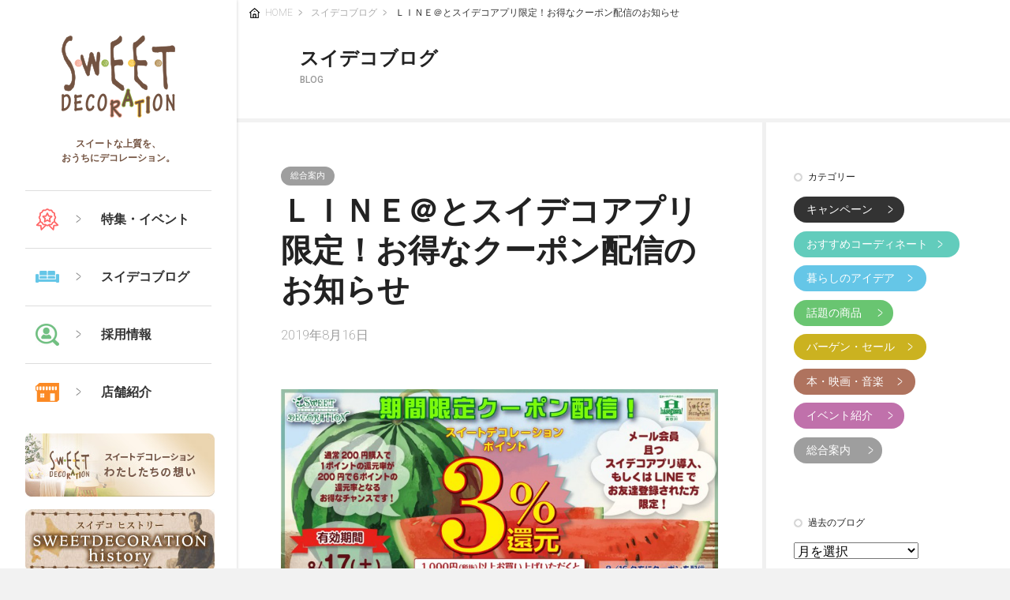

--- FILE ---
content_type: text/html
request_url: https://www.sweet-deco.jp/magazine/2019/08/post-564.html
body_size: 30456
content:
<!DOCTYPE html>
<html lang="ja">
<head>
<!-- Google Tag Manager -->
<script>(function(w,d,s,l,i){w[l]=w[l]||[];w[l].push({'gtm.start':
new Date().getTime(),event:'gtm.js'});var f=d.getElementsByTagName(s)[0],
j=d.createElement(s),dl=l!='dataLayer'?'&l='+l:'';j.async=true;j.src=
'https://www.googletagmanager.com/gtm.js?id='+i+dl;f.parentNode.insertBefore(j,f);
})(window,document,'script','dataLayer','GTM-TMTLCVW');</script>
<!-- End Google Tag Manager -->

<meta charset="utf-8">
<title>ＬＩＮＥ＠とスイデコアプリ限定！お得なクーポン配信のお知らせ | スイデコブログ | スイートデコレーション</title>

<meta name="google-site-verification" content="CT9dHWc7vCrBWxn7ZlC_0i4u3kAkirkJfBWbauQIjtU" />
<script type="text/javascript" src="https://ajax.googleapis.com/ajax/libs/jquery/1.8.3/jquery.min.js"></script>
<script type="text/javascript" src="/js/labo_edit.js"></script>

<link type="text/css" href="/css/style.css" rel="stylesheet" media="all">
<link type="text/css" href="/css/labo_edit.css" rel="stylesheet" media="all">

<link rel="apple-touch-icon" sizes="180x180" href="https://www.sweet-deco.jp/assets_c/uploads/apple-touch-icon.png">
<link rel="apple-touch-icon-precomposed" href="https://www.sweet-deco.jp/assets_c/uploads/apple-touch-icon.png">
<link rel="shortcut icon" href="https://www.sweet-deco.jp/assets_c/uploads/apple-touch-icon.png">
<link rel="icon" sizes="192x192" href="https://www.sweet-deco.jp/assets_c/uploads/apple-touch-icon.png">
<link rel="canonical" href="https://www.sweet-deco.jp/magazine/2019/08/post-564.html" />
<!-- Global site tag (gtag.js) - Google Ads: 589337627 -->
<script async 
src="https://www.googletagmanager.com/gtag/js?id=AW-589337627"></script>
<script>
  window.dataLayer = window.dataLayer || [];
  function gtag(){dataLayer.push(arguments);}
  gtag('js', new Date());
  gtag('config', 'AW-589337627');
</script>
<!-- Global site tag (gtag.js) - Google Ads: 589337627 -->
<!-- Google Tag Manager -->
<script>(function(w,d,s,l,i){w[l]=w[l]||[];w[l].push({'gtm.start':
new Date().getTime(),event:'gtm.js'});var f=d.getElementsByTagName(s)[0],
j=d.createElement(s),dl=l!='dataLayer'?'&l='+l:'';j.async=true;j.src=
'https://www.googletagmanager.com/gtm.js?id='+i+dl;f.parentNode.insertBefore(j,f);
})(window,document,'script','dataLayer','GTM-KX4JB2S');</script>
<!-- End Google Tag Manager -->

<!-- LINE Tag Base Code -->
<!-- Do Not Modify -->
<script>
(function(g,d,o){
  g._ltq=g._ltq||[];g._lt=g._lt||function(){g._ltq.push(arguments)};
  var h=location.protocol==='https:'?'https://d.line-scdn.net':'http://d.line-cdn.net';
  var s=d.createElement('script');s.async=1;
  s.src=o||h+'/n/line_tag/public/release/v1/lt.js';
  var t=d.getElementsByTagName('script')[0];t.parentNode.insertBefore(s,t);
    })(window, document);
_lt('init', {
  customerType: 'lap',
  tagId: 'd129c318-6758-4fc4-87b6-66369fec988a'
});
_lt('send', 'pv', ['d129c318-6758-4fc4-87b6-66369fec988a']);
</script>
<noscript>
  <img height="1" width="1" style="display:none"
       src="https://tr.line.me/tag.gif?c_t=lap&t_id=d129c318-6758-4fc4-87b6-66369fec988a&e=pv&noscript=1" />
</noscript>
<!-- End LINE Tag Base Code -->
<script>
_lt('send', 'cv', {
  type: 'retargeting'
},['d129c318-6758-4fc4-87b6-66369fec988a']);
</script>
</head>
<body class="magazine blog">
<!-- Google Tag Manager (noscript) -->
<noscript><iframe src="https://www.googletagmanager.com/ns.html?id=GTM-TMTLCVW"
height="0" width="0" style="display:none;visibility:hidden"></iframe></noscript>
<!-- End Google Tag Manager (noscript) -->

<!-- Google Tag Manager -->
<noscript><iframe src="//www.googletagmanager.com/ns.html?id=GTM-KDM4FM"
height="0" width="0" style="display:none;visibility:hidden"></iframe></noscript>
<script>(function(w,d,s,l,i){w[l]=w[l]||[];w[l].push({'gtm.start':
new Date().getTime(),event:'gtm.js'});var f=d.getElementsByTagName(s)[0],
j=d.createElement(s),dl=l!='dataLayer'?'&l='+l:'';j.async=true;j.src=
'//www.googletagmanager.com/gtm.js?id='+i+dl;f.parentNode.insertBefore(j,f);
})(window,document,'script','dataLayer','GTM-KDM4FM');</script>
<!-- End Google Tag Manager -->

<div id="wrapper" class="sd-wrapper">
<header class="sd-global-header">
<h1 class="header-logo"><a href="/"><img src="/img/common/logo.png" width="144" height="104" alt="SWEET DECORATION"></a></h1>
<p class="header-catch">スイートな上質を、<br>おうちにデコレーション。</p>
<nav class="sd-gnav">
<ul class="mainnav">
<li class="pickup"><a href="/pickup/"><span>特集・イベント</span></a></li>
<li class="blog"><a href="/magazine/"><span>スイデコブログ</span></a></li>
<li class="saiyou"><a href="https://www.hsggrp.co.jp/recruit/index.html"><span>採用情報</span></a></li>
<li class="shop trg"><a href="javascript:;" class="trgBtn"><span>店舗紹介</span></a>
<div class="mainnav-inner">
<ul class="mainnav-bigchild">
<li class="yahoo"><a href="https://store.sweet-deco.jp/" target="blank"><span>スイートデコレーション</span>公式ネットショップ</a></li>
<li class="nishioka"><a href="https://www.rakuten.co.jp/sweet-deco2/" target="blank"><span>スイートデコレーション</span>楽天市場店</a></li>
<li class="yahoo"><a href="https://store.shopping.yahoo.co.jp/sweetdecoration/" target="blank"><span>スイートデコレーション</span>Yahoo店</a></li>
<li class="nishioka"><a href="https://www.amazon.co.jp/s?me=A3LDOZZSSHFC73&marketplaceID=A1VC38T7YXB528" target="blank"><span>スイートデコレーション</span>amazon店</a></li>
</ul>
<ul class="mainnav-child">
<li><a href="/shop/nangou/"><span class="area">札幌</span>札幌なんごう店</a></li>
<li><a href="/shop/tomakomai/"><span class="area">苫小牧</span>新苫小牧店</a></li>
<li><a href="/shop/higashikagura/"><span class="area">旭川</span>東神楽店</a></li>
<li><a href="/shop/muroran/"><span class="area">室蘭</span>室蘭中央店</a></li>
<li><a href="/shop/shinhassamu/"><span class="area">札幌</span>新はっさむ店</a></li>
<li><a href="/shop/kamiiso/"><span class="area">函館</span>函館上磯店</a></li>
<li><a href="/shop/shirakaba/"><span class="area">帯広</span>しらかば店</a></li>
<li><a href="/shop/kitami/"><span class="area">北見</span>北見みわ店</a></li>
<li><a href="/shop/kushiro/"><span class="area">釧路</span>くしろ店</a></li>
<li><a href="/shop/honjo/"><span class="area">本庄</span>スイデコ・本庄店</a></li>
<li><a href="/shop/kobe/"><span class="area">神戸</span>神戸店</a></li>
<!--<li><a href="/shop/aboshi/"><span class="area">姫路</span>網干店</a></li>-->
<li><a href="/shop/sakae/"><span class="area">札幌</span>メガアウトレット栄町店</a></li>
<li><a href="http://megaoutlet.jp/"><span class="area">札幌</span>メガアウトレット西岡店</a></li>
<li><a href="/shop/chitose/"><span class="area">千歳</span>メガアウトレット千歳店</a></li>
<li><a href="/shop/obihiro/"><span class="area">帯広</span>メガアウトレットおびひろ</a></li>
<li><a href="/shop/kotoni/"><span class="area">札幌</span>ブランド家具ギャラリー</a></li>
<li><a href="http://www.yuiq.jp/"><span class="area">札幌</span>YUIQ－ユイク－</a></li>
<li><a href="https://www.hsggrp.co.jp/hg/"><span class="area">帯広</span>ハウジング店</a></li>
<li><a href="https://booms.jp/"><span class="area">取手</span>ＢＯＯＭＳ取手店</a></li>
<li><a href="https://booms.jp/"><span class="area">本庄</span>ＢＯＯＭＳ本庄店</a></li>
<li class="top"><a href="/shop/">店舗紹介 トップ</a></li>
</ul>
</div>
</li>
</ul>
</nav>
<!-- .sd-gnav-->
<div class="sd-concept-btn">
<!--<a href="https://store.shopping.yahoo.co.jp/sweetdecoration/"><img src="/img/common/bnr_SDOR.jpg" width="240" height="80" alt="Yahoo店"></a>-->
<a href="/concept/"><img src="/img/common/bnr_concept.jpg" width="240" height="80" alt="スイートデコレーションわたしたちの想い"></a>
<a href="https://www.sweet-deco.jp/pickup/history/"><img src="/img/common/bnr_history.jpg" width="240" height="80" alt="スイデコヒストリー"></a>
<a href="http://sweet-deco.seesaa.net/"><img src="/img/common/bnr_blog.jpg" width="240" height="80" alt="会長ブログ"></a>
<a href="https://docs.google.com/forms/d/e/1FAIpQLScQDAtiOJLZlgLHku__5Mr3tjp5iMNDSr1Dgiq1i5EmN5B_XQ/viewform"><img src="/img/common/bnr_yoyaku.png" width="240" height="80" alt="来店予約"></a>
<a href="https://www.sweet-deco.jp/information/business.html"><img src="/img/common/bnr_hojin.jpg" width="240" height="80" alt="法人のお客様へ"></a>
<a href="https://www.hsggrp.co.jp/recruit/index.html?ptab=tab3#recruit-ment"><img src="/img/common/bnr_work.jpg" width="240" height="80" alt="パート・アルバイト大募集"></a>
</div>
<div class="sd-search">
<script>
(function() {
var cx = '006590903087269441430:jeilrfpepwg';
var gcse = document.createElement('script');
gcse.type = 'text/javascript';
gcse.async = true;
gcse.src = (document.location.protocol == 'https:' ? 'https:' : 'http:') +
'//cse.google.com/cse.js?cx=' + cx;
var s = document.getElementsByTagName('script')[0];
s.parentNode.insertBefore(gcse, s);
})();
</script>
<form id="cse-search-box" action="/result/">
<input type="text" name="q" class="l-search__text">
<button class="l-search__btn"><i class="fa fa-search"></i></button>
</form>
</div>
<div class="sd-service">
<p class="service-title">家具・インテリアで<br>お困りですか？<span>SWEET SERVICE</span></p>
<p class="staffphoto"><img src="/img/common/photo_staff.png" width="100" height="72" alt="家具・インテリアでお困りですか？"></p>
<ul class="service-list">
<li class="qualityassurance"><a href="https://www.sweet-deco.jp/quality/">品質保証<span>Quality Assurance</span></a></li>
<li class="contact"><a href="/service/contact/">よくあるご質問<span>配送・返品・その他</span></a></li>
<li class="coordinate"><a href="/service/coordinate/">コーディネート<span>新築・衣替え・模様替え</span></a></li>
<li class="repair"><a href="/service/repair/">家具の修理窓口</a></li>
<!--<li class="repair"><a href="/service/repair/">家具の修理窓口<span>お見積り無料！</span></a></li>-->

</ul>
</div>
<div class="sd-contact">
<dl class="contact-box tel">
<dt>コールセンター 10:00-18:00</dt>
<dd>
<p class="photo"><img src="/img/common/photo_tel.png" width="50" height="50" alt="コールセンター"></p>
<p class="text"><span>固定電話から  （通話料無料）</span><br><img src="/img/common/icon_tel.png" width="30" height="18" alt="フリーダイヤル" class="icon">0120-510-180</p>
<p class="text"><span>携帯･PHSから（通話料有料）</span><br><img src="/img/common/icon_brank.png" width="30" height="18" alt="有料" class="icon">011-871-1728</p>
</dd>
<dd>お問い合わせ・ご相談は、「よくあるご質問」「LINE公式アカウント」もご利用ください</dd>
</dl>
<dl class="contact-box line">
<dt>LINE公式アカウント</dt>
<dd>
<p class="photo"><img src="/img/common/photo_qrcode.png" width="50" height="50" alt="LINE公式アカウント"></p>
<!--<p class="text"><span class="pctext">毎月お得なクーポン配信中</span><br class="pc"><img src="/img/common/icon_line.png" width="76" height="76" alt="LINE@" class="icon">@sweet-deco<a href="http://line.naver.jp/ti/p/ufhg57lmeQ" class="linebtn"><span>毎月お得なクーポン配信中</span></a></p>-->
<!--<p class="text"><span class="pctext">毎月お得なクーポン配信中</span><br class="pc"><img src="/img/common/icon_line.png" width="76" height="76" alt="LINE@" class="icon">@sweet-deco<a href="https://lin.ee/rYOku7q" class="linebtn"><span>毎月お得なクーポン配信中</span></a></p>-->
<p class="text"><span class="pctext">LINEで気軽にご相談</span><br class="pc"><img src="/img/common/icon_line.png" width="76" height="76" alt="LINE@" class="icon">@sweet-deco<a href="https://lin.ee/rYOku7q" class="linebtn"><span>LINEで気軽にご相談</span></a></p>
</dd>
</dl>
</div>
<div class="sd-utility">
<ul>
<li><a href="/"><img src="/img/common/icon_home.png" width="14" height="14" alt="HOME">HOME</a></li>
<li><a href="/concept/">コンセプト</a></li>
<li><a href="/company/">会社概要 [長谷川グループ]</a></li>
<li><a href="https://www.hsggrp.co.jp/recruit/index.html?ptab=tab1#recruit-ment">採用情報</a></li>
<li><a href="/information/privacy.html">プライバシーポリシー</a></li>
<li><a href="/information/">サイトマップ</a></li>
</ul>
</div>
<ul class="sd-sns-btn">
<li><a href="https://www.facebook.com/SWEETDECORATION.PR" target="blank"><span><img src="/img/common/icon_sns_facebook.png" width="32" height="32" alt="facebook"></span>facebook</a></li>
<li><a href="https://twitter.com/tweetdecoration" target="blank"><span><img src="/img/common/icon_sns_twitter.png" width="32" height="32" alt="X"></span>X</a></li>
<li><a href="https://www.instagram.com/sweet_deco_official/" target="blank"><span><img src="/img/common/icon_sns_instagram.png" width="32" height="32" alt="instagram"></span>instagram</a></li>
</ul>
</header>
<!-- .sd-global-header-->
<div class="sd-container">
<div class="sd-main">
<section class="page-header">
<p class="sd-topicpath"><a href="/" class="home">HOME</a> <a href="/magazine/">スイデコブログ</a> <span class="current">ＬＩＮＥ＠とスイデコアプリ限定！お得なクーポン配信のお知らせ</span></p>
<p class="sd-h1">スイデコブログ<span>BLOG</span></p>
</section>

<section class="page-body">




<div class="page-section sd-blog">
<div class="blog-main">


<header class="entry-header">
<div class="entry-header-inner entry-header-inner-text">

<p class="entry-categories"><span class="category news">総合案内</span></p>

<h1 class="entry-title">ＬＩＮＥ＠とスイデコアプリ限定！お得なクーポン配信のお知らせ</h1>
<p class="entry-date">2019年8月16日</p>
</div>
</header>


<article class="entry-body">
<p><a href="/magazine/assets_c/uploads/00819d11850476b5d203dc7cc6c987ccf7919b07.jpg"><img alt="LINEポイントx3_20190817_PCTOP1215.jpg" src="/magazine/assets_c/2019/08/00819d11850476b5d203dc7cc6c987ccf7919b07-thumb-772xauto-10239.jpg" width="772" height="413" class="mt-image-none" /></a></p>
<p>メール会員かつ、スイデコアプリを入れてる方、もしくはスイートデコレーション公式ＬＩＮＥ＠でお友達登録された方限定！８月１７日（土）からの限定企画！１，０００円（税抜）以上のお買上でスイデコポイントが３％還元されるお得なクーポンを配信します！！</p>
<p>スマホをお使いで『まだどちらも登録していない！』というメール会員様は、ぜひ、この機会にスイデコアプリのダウンロードまたはＬＩＮＥ＠でお友達登録をお願いします。</p>
<p>※他のポイント企画との併用はできませんのでご注意ください<br />※お友達登録しているのに配信されてこない場合は「クーポン」とメッセージを送ってください<br />※クーポンは８／１６（金）夕方以降に配信を予定しております<br />※クーポンご利用有効期間：８／１７（土）～８／２３（金）<br />※スイートデコレーション全店とメガアウトレット全店で利用できます<br />※ポイント付与には、約１週間を要します</p>
<p></p>
<p>スマホをお使いで『まだお友達登録していない！』という方はコチラ↓↓↓</p>
<p><span style="color: #008000;"><strong>◎スイートデコレーション LINE</strong></span><br />　<span style="color: #3366ff;"><a href="https://line.me/R/ti/p/%40nvz4919r"><span style="color: #3366ff;">https://line.me/R/ti/p/%40nvz4919r</span></a></span></p>
<p></p>
<p>スマホをお使いで『まだアプリを導入していない！』という方はコチラ↓↓↓</p>
<p><span style="color: #ff6600;"><strong>◎スイートデコレーション スマホアプリ</strong></span><br /><span style="color: #3366ff;">　<a href="https://www.sweet-deco.jp/app/"><span style="color: #3366ff;">https://www.sweet-deco.jp/app/</span></a></span></p>
<p>（※ご利用機種によっては上手く表示されない場合がございます）</p>



</article>
<div class="sd-pager">
<ul>

<li class="back"><a href="/magazine/2019/08/post-560.html">前へ</a></li>

<li class="center archive"><a href="/magazine/">記事一覧</a></li>

<li class="next"><a href="/magazine/2019/08/post-568.html">次へ</a></li>

</ul>
</div>
</div>


<div class="blog-side">



<div class="side-section side-category">
<h2 class="side-h2">カテゴリー</h2>
<ul>


<li><a href="/magazine/cat97/" class="category cat97">キャンペーン</a></li>
 


<li><a href="/magazine/life/" class="category life">おすすめコーディネート</a></li>
 


<li><a href="/magazine/idea/" class="category idea">暮らしのアイデア</a></li>
 


<li><a href="/magazine/hot/" class="category hot">話題の商品</a></li>
 

 


<li><a href="/magazine/sale/" class="category sale">バーゲン・セール</a></li>
 


<li><a href="/magazine/recommend/" class="category recommend">本・映画・音楽</a></li>
 


<li><a href="/magazine/event/" class="category event">イベント紹介</a></li>
 


<li><a href="/magazine/news/" class="category news">総合案内</a></li>
 

</ul>
</div>
<div class="side-section side-archives">
<h2 class="side-h2">過去のブログ</h2>
<form name="PullDown" action="#">
<select name="OP" onChange="PLDOWN()" class="form">
<option selected="selected">月を選択</option>

<option value="https://www.sweet-deco.jp/magazine/2026/01/">2026年1月（4）</option>

<option value="https://www.sweet-deco.jp/magazine/2025/12/">2025年12月（12）</option>

<option value="https://www.sweet-deco.jp/magazine/2025/11/">2025年11月（10）</option>

<option value="https://www.sweet-deco.jp/magazine/2025/10/">2025年10月（11）</option>

<option value="https://www.sweet-deco.jp/magazine/2025/09/">2025年9月（8）</option>

<option value="https://www.sweet-deco.jp/magazine/2025/08/">2025年8月（8）</option>

<option value="https://www.sweet-deco.jp/magazine/2025/07/">2025年7月（8）</option>

<option value="https://www.sweet-deco.jp/magazine/2025/06/">2025年6月（6）</option>

<option value="https://www.sweet-deco.jp/magazine/2025/05/">2025年5月（7）</option>

<option value="https://www.sweet-deco.jp/magazine/2025/04/">2025年4月（8）</option>

<option value="https://www.sweet-deco.jp/magazine/2025/03/">2025年3月（9）</option>

<option value="https://www.sweet-deco.jp/magazine/2025/02/">2025年2月（8）</option>

<option value="https://www.sweet-deco.jp/magazine/2025/01/">2025年1月（5）</option>

<option value="https://www.sweet-deco.jp/magazine/2024/12/">2024年12月（3）</option>

<option value="https://www.sweet-deco.jp/magazine/2024/11/">2024年11月（4）</option>

<option value="https://www.sweet-deco.jp/magazine/2024/10/">2024年10月（5）</option>

<option value="https://www.sweet-deco.jp/magazine/2024/09/">2024年9月（3）</option>

<option value="https://www.sweet-deco.jp/magazine/2024/08/">2024年8月（5）</option>

<option value="https://www.sweet-deco.jp/magazine/2024/07/">2024年7月（5）</option>

<option value="https://www.sweet-deco.jp/magazine/2024/06/">2024年6月（4）</option>

<option value="https://www.sweet-deco.jp/magazine/2024/05/">2024年5月（12）</option>

<option value="https://www.sweet-deco.jp/magazine/2024/04/">2024年4月（4）</option>

<option value="https://www.sweet-deco.jp/magazine/2024/03/">2024年3月（6）</option>

<option value="https://www.sweet-deco.jp/magazine/2024/02/">2024年2月（4）</option>

<option value="https://www.sweet-deco.jp/magazine/2024/01/">2024年1月（3）</option>

<option value="https://www.sweet-deco.jp/magazine/2023/12/">2023年12月（13）</option>

<option value="https://www.sweet-deco.jp/magazine/2023/11/">2023年11月（8）</option>

<option value="https://www.sweet-deco.jp/magazine/2023/10/">2023年10月（12）</option>

<option value="https://www.sweet-deco.jp/magazine/2023/09/">2023年9月（12）</option>

<option value="https://www.sweet-deco.jp/magazine/2023/08/">2023年8月（14）</option>

<option value="https://www.sweet-deco.jp/magazine/2023/07/">2023年7月（9）</option>

<option value="https://www.sweet-deco.jp/magazine/2023/06/">2023年6月（11）</option>

<option value="https://www.sweet-deco.jp/magazine/2023/05/">2023年5月（11）</option>

<option value="https://www.sweet-deco.jp/magazine/2023/04/">2023年4月（10）</option>

<option value="https://www.sweet-deco.jp/magazine/2023/03/">2023年3月（18）</option>

<option value="https://www.sweet-deco.jp/magazine/2023/02/">2023年2月（13）</option>

<option value="https://www.sweet-deco.jp/magazine/2023/01/">2023年1月（10）</option>

<option value="https://www.sweet-deco.jp/magazine/2022/12/">2022年12月（15）</option>

<option value="https://www.sweet-deco.jp/magazine/2022/11/">2022年11月（13）</option>

<option value="https://www.sweet-deco.jp/magazine/2022/10/">2022年10月（14）</option>

<option value="https://www.sweet-deco.jp/magazine/2022/09/">2022年9月（13）</option>

<option value="https://www.sweet-deco.jp/magazine/2022/08/">2022年8月（11）</option>

<option value="https://www.sweet-deco.jp/magazine/2022/07/">2022年7月（14）</option>

<option value="https://www.sweet-deco.jp/magazine/2022/06/">2022年6月（12）</option>

<option value="https://www.sweet-deco.jp/magazine/2022/05/">2022年5月（12）</option>

<option value="https://www.sweet-deco.jp/magazine/2022/04/">2022年4月（13）</option>

<option value="https://www.sweet-deco.jp/magazine/2022/03/">2022年3月（11）</option>

<option value="https://www.sweet-deco.jp/magazine/2022/02/">2022年2月（12）</option>

<option value="https://www.sweet-deco.jp/magazine/2022/01/">2022年1月（6）</option>

<option value="https://www.sweet-deco.jp/magazine/2021/12/">2021年12月（7）</option>

<option value="https://www.sweet-deco.jp/magazine/2021/11/">2021年11月（9）</option>

<option value="https://www.sweet-deco.jp/magazine/2021/10/">2021年10月（9）</option>

<option value="https://www.sweet-deco.jp/magazine/2021/09/">2021年9月（4）</option>

<option value="https://www.sweet-deco.jp/magazine/2021/08/">2021年8月（6）</option>

<option value="https://www.sweet-deco.jp/magazine/2021/07/">2021年7月（6）</option>

<option value="https://www.sweet-deco.jp/magazine/2021/06/">2021年6月（10）</option>

<option value="https://www.sweet-deco.jp/magazine/2021/05/">2021年5月（4）</option>

<option value="https://www.sweet-deco.jp/magazine/2021/04/">2021年4月（10）</option>

<option value="https://www.sweet-deco.jp/magazine/2021/03/">2021年3月（10）</option>

<option value="https://www.sweet-deco.jp/magazine/2021/02/">2021年2月（9）</option>

<option value="https://www.sweet-deco.jp/magazine/2021/01/">2021年1月（9）</option>

<option value="https://www.sweet-deco.jp/magazine/2020/12/">2020年12月（9）</option>

<option value="https://www.sweet-deco.jp/magazine/2020/11/">2020年11月（11）</option>

<option value="https://www.sweet-deco.jp/magazine/2020/10/">2020年10月（11）</option>

<option value="https://www.sweet-deco.jp/magazine/2020/09/">2020年9月（7）</option>

<option value="https://www.sweet-deco.jp/magazine/2020/08/">2020年8月（12）</option>

<option value="https://www.sweet-deco.jp/magazine/2020/07/">2020年7月（14）</option>

<option value="https://www.sweet-deco.jp/magazine/2020/06/">2020年6月（13）</option>

<option value="https://www.sweet-deco.jp/magazine/2020/05/">2020年5月（14）</option>

<option value="https://www.sweet-deco.jp/magazine/2020/04/">2020年4月（15）</option>

<option value="https://www.sweet-deco.jp/magazine/2020/03/">2020年3月（26）</option>

<option value="https://www.sweet-deco.jp/magazine/2020/02/">2020年2月（14）</option>

<option value="https://www.sweet-deco.jp/magazine/2020/01/">2020年1月（8）</option>

<option value="https://www.sweet-deco.jp/magazine/2019/12/">2019年12月（17）</option>

<option value="https://www.sweet-deco.jp/magazine/2019/11/">2019年11月（16）</option>

<option value="https://www.sweet-deco.jp/magazine/2019/10/">2019年10月（10）</option>

<option value="https://www.sweet-deco.jp/magazine/2019/09/">2019年9月（17）</option>

<option value="https://www.sweet-deco.jp/magazine/2019/08/">2019年8月（11）</option>

<option value="https://www.sweet-deco.jp/magazine/2019/07/">2019年7月（14）</option>

<option value="https://www.sweet-deco.jp/magazine/2019/06/">2019年6月（11）</option>

<option value="https://www.sweet-deco.jp/magazine/2019/05/">2019年5月（13）</option>

<option value="https://www.sweet-deco.jp/magazine/2019/04/">2019年4月（11）</option>

<option value="https://www.sweet-deco.jp/magazine/2019/03/">2019年3月（26）</option>

<option value="https://www.sweet-deco.jp/magazine/2019/02/">2019年2月（8）</option>

<option value="https://www.sweet-deco.jp/magazine/2019/01/">2019年1月（6）</option>

<option value="https://www.sweet-deco.jp/magazine/2018/12/">2018年12月（9）</option>

<option value="https://www.sweet-deco.jp/magazine/2018/11/">2018年11月（15）</option>

<option value="https://www.sweet-deco.jp/magazine/2018/10/">2018年10月（11）</option>

<option value="https://www.sweet-deco.jp/magazine/2018/09/">2018年9月（9）</option>

<option value="https://www.sweet-deco.jp/magazine/2018/08/">2018年8月（12）</option>

<option value="https://www.sweet-deco.jp/magazine/2018/07/">2018年7月（16）</option>

<option value="https://www.sweet-deco.jp/magazine/2018/06/">2018年6月（16）</option>

<option value="https://www.sweet-deco.jp/magazine/2018/05/">2018年5月（12）</option>

<option value="https://www.sweet-deco.jp/magazine/2018/04/">2018年4月（16）</option>

<option value="https://www.sweet-deco.jp/magazine/2018/03/">2018年3月（30）</option>

<option value="https://www.sweet-deco.jp/magazine/2018/02/">2018年2月（18）</option>

<option value="https://www.sweet-deco.jp/magazine/2018/01/">2018年1月（16）</option>

<option value="https://www.sweet-deco.jp/magazine/2017/12/">2017年12月（31）</option>

<option value="https://www.sweet-deco.jp/magazine/2017/11/">2017年11月（31）</option>

<option value="https://www.sweet-deco.jp/magazine/2017/10/">2017年10月（30）</option>

<option value="https://www.sweet-deco.jp/magazine/2017/09/">2017年9月（18）</option>

<option value="https://www.sweet-deco.jp/magazine/2017/08/">2017年8月（11）</option>

<option value="https://www.sweet-deco.jp/magazine/2017/07/">2017年7月（19）</option>

<option value="https://www.sweet-deco.jp/magazine/2017/06/">2017年6月（22）</option>

<option value="https://www.sweet-deco.jp/magazine/2017/05/">2017年5月（13）</option>

<option value="https://www.sweet-deco.jp/magazine/2017/04/">2017年4月（12）</option>

<option value="https://www.sweet-deco.jp/magazine/2017/03/">2017年3月（18）</option>

<option value="https://www.sweet-deco.jp/magazine/2017/02/">2017年2月（17）</option>

<option value="https://www.sweet-deco.jp/magazine/2017/01/">2017年1月（8）</option>

<option value="https://www.sweet-deco.jp/magazine/2016/12/">2016年12月（20）</option>

<option value="https://www.sweet-deco.jp/magazine/2016/11/">2016年11月（12）</option>

<option value="https://www.sweet-deco.jp/magazine/2016/10/">2016年10月（25）</option>

<option value="https://www.sweet-deco.jp/magazine/2016/09/">2016年9月（15）</option>

<option value="https://www.sweet-deco.jp/magazine/2016/08/">2016年8月（8）</option>

<option value="https://www.sweet-deco.jp/magazine/2016/07/">2016年7月（6）</option>

<option value="https://www.sweet-deco.jp/magazine/2016/06/">2016年6月（4）</option>

<option value="https://www.sweet-deco.jp/magazine/2016/05/">2016年5月（4）</option>

<option value="https://www.sweet-deco.jp/magazine/2016/04/">2016年4月（4）</option>

<option value="https://www.sweet-deco.jp/magazine/2016/03/">2016年3月（5）</option>

<option value="https://www.sweet-deco.jp/magazine/2016/02/">2016年2月（2）</option>

<option value="https://www.sweet-deco.jp/magazine/2016/01/">2016年1月（2）</option>

<option value="https://www.sweet-deco.jp/magazine/2015/12/">2015年12月（2）</option>

</select>
</form>
</div>
</div>
</div>
</section>
<!-- .sd-blog-->
</div>
<!-- .sd-main-->
</div>
<!-- .sd-container-->
<footer class="sd-global-footer"><small>Copyright © 2016 hasegawa group and LifeSunsoft co.Ltd. All Rights Reserved.</small></footer>
<p class="page-top"><a href="#wrapper"><span>ページの先頭へ</span></a></p>
</div>
<!-- .sd-wrapper--><div id="fb-root"></div>

<!-- script -->
<script type="text/javascript" src="/js/lib.js"></script>
<script type="text/javascript" src="/js/sweetdeco.js"></script>




<!-- Google Remarketag -->
<script type="text/javascript">
/* <![CDATA[ */
var google_conversion_id = 1026721335;
var google_custom_params = window.google_tag_params;
var google_remarketing_only = true;
/* ]]> */
</script>
<script type="text/javascript" src="//www.googleadservices.com/pagead/conversion.js">
</script>
<noscript>
<div style="display:inline;">
<img height="1" width="1" style="border-style:none;" alt="" src="//googleads.g.doubleclick.net/pagead/viewthroughconversion/1026721335/?value=0&amp;guid=ON&amp;script=0"/>
</div>
</noscript>
<!-- /Google Remarketag -->
</body>
</html>

--- FILE ---
content_type: application/javascript
request_url: https://www.sweet-deco.jp/js/sweetdeco.js
body_size: 14274
content:
$(window).on('load resize', function(){
	var w = $(window).width();
	var ua = navigator.userAgent;

	if(ua.indexOf('iPad') > 0){
		$("body").addClass("ipad");
	} else {

	}
	// fixHeight
	$('.fixHeight').fixHeight();

	// more btn
	if( w <= 640 ){
		$('.more-btn a').click(function() {
			$(this).parent().parent().find('.item').fadeIn();
			$(this).parent().remove();
		});
	}

	// header contents move
	if( w <= 640 ){
		$(".sd-concept-btn, .sd-search, .sd-service, .sd-contact, .sd-utility, .sd-sns-btn").prependTo('.sd-global-footer');
		$(".sd-search").prependTo('.sd-contact');
		$(".shop-entry header.sd-global-header .sd-gnav").insertAfter('.sd-global-header .header-logo');
	} else {
		$(".sd-concept-btn, .sd-search, .sd-service, .sd-contact, .sd-utility, .sd-sns-btn").appendTo('.sd-global-header');
		$(".sd-search").appendTo('.sd-concept-btn');
		$(".shop-entry header.sd-global-header .sd-gnav").insertBefore('.sd-concept-btn');
	}

	// shop
	// sd-side-shop trg
	if( w <= 640 ){
		$(".sd-side-shop .shop-map .btn a").appendTo('.sd-side-shop .shop-name');
		$(".shop-main-img").insertAfter('.sd-side-shop .shop-name');
		$(".sd-side-shop .side-section .title").click(function() {
			$(this).children("i").hide();
			$(this).next("dl").show();
			// $(this).next().toggleClass("active");
		});
	} else {
		$(".shop-main-img").insertBefore('.shop-header');
		$(".sd-side-shop .shop-name a").appendTo('.sd-side-shop .shop-map .btn');
	}

	// shop-mainimg
	if( w <= 640 ){
		$(".shop-main-img .photos .left").appendTo('.sd-staff');
	} else {
		$(".sd-staff .left").appendTo('.shop-main-img .photos');
	}

	// flipsnap
	if( w >= 640 ){
		$('.sd-blog').each(function(){
			(function panelTouch() {
				var $cont = $('.sd-blog');
				if(w <= 1000) {
					// 640 - 1000 ç¸ºï½®è£ï½´èœ·ï¿½
					var flipsnap = Flipsnap('.sd-blog .flipsnap', {distance: 205, maxPoint: 10});
				} else if(w <= 1600) {
					// 1000 - 1600 ç¸ºï½®è£ï½´èœ·ï¿½
					var flipsnap = Flipsnap('.sd-blog .flipsnap', {distance: 205, maxPoint: 8});
				} else if(1600 <= w) {
					// 1600 èŽ‰ï½¥è³ç¿«ãƒ»è£ï½´èœ·ï¿½
					var flipsnap = Flipsnap('.sd-blog .flipsnap', {distance: 205, maxPoint: 4});
				}
				// next, prev btn
				var $next = $cont.find('.next').click(function() {
					flipsnap.toNext();
				});
				var $prev = $cont.find('.prev').click(function() {
					flipsnap.toPrev();
				});
				flipsnap.element.addEventListener('fspointmove', function() {
					$next.attr('disabled', !flipsnap.hasNext());
					$prev.attr('disabled', !flipsnap.hasPrev());
				}, false);
			})();
		});
		$('.sd-sq-bnr').each(function(){
			(function panelTouch() {
				var $cont = $('.sd-sq-bnr');
				if(w <= 1000) {
					// 640 - 1000 ç¸ºï½®è£ï½´èœ·ï¿½
					var flipsnap = Flipsnap('.sd-sq-bnr .flipsnap', {distance: 150, maxPoint: 12});
				} else if(w <= 1600) {
					// 1000 - 1600 ç¸ºï½®è£ï½´èœ·ï¿½
					var flipsnap = Flipsnap('.sd-sq-bnr .flipsnap', {distance: 150, maxPoint: 11});
				} else if(1600 <= w) {
					// 1600 èŽ‰ï½¥è³ç¿«ãƒ»è£ï½´èœ·ï¿½
					var flipsnap = Flipsnap('.sd-sq-bnr .flipsnap', {distance: 150, maxPoint: 8});
				}
				// next, prev btn
				var $next = $cont.find('.next').click(function() {
					flipsnap.toNext();
				});
				var $prev = $cont.find('.prev').click(function() {
					flipsnap.toPrev();
				});
				flipsnap.element.addEventListener('fspointmove', function() {
					$next.attr('disabled', !flipsnap.hasNext());
					$prev.attr('disabled', !flipsnap.hasPrev());
				}, false);
			})();
		});
	} else {
	}
});

$(function() {
	var w = $(window).width();

	// home newslist
	$('.sd-mainimg-top.flexslider').flexslider({
		animation: "fade",
		animationLoop: true,
		slideshowSpeed: 7000,
		controlNav: false
	});
	$('.newslist-wrap').flexslider({
		animation: "slides",
		slideDirection: "vertical",
		animationLoop: false,
		controlNav: false
	});

	// concept service photo
	$('#concept-product .flexslider').flexslider({
		animation: "fade",
		directionNav: false,
		controlNav: true
	});

	// pickup
	if ( w > 639){
		$('#carousel01').flexslider({
			animation: "slide",
			controlNav: false,
			animationLoop: true,
			animationSpeed: 800,
			slideshow: false,
			pauseOnAction: false,
			slideshowSpeed: 3500,
			initDelay: 2500,
			multipleKeyboard: true,
			itemWidth: 60,
			itemMargin: 0,
			asNavFor: "#slider01"
		});
		$('#slider01').flexslider({
			animation: "fade",
			controlNav: false,
			animationLoop: true,
			animationSpeed: 200,
			slideshow: false,
			pauseOnAction: false,
			slideshowSpeed: 3500,
			initDelay: 2500,
			multipleKeyboard: true,
			sync: "#carousel01"
		});
	}
	else {
		$('#carousel01').flexslider({
			animation: "slide",
			controlNav: false,
			animationLoop: true,
			animationSpeed: 800,
			slideshow: true,
			pauseOnAction: false,
			initDelay: 2500,
			multipleKeyboard: true,
			itemWidth: 38,
			itemMargin: 0,
			asNavFor: "#slider01"
		});
		$('#slider01').flexslider({
			animation: "fade",
			controlNav: true,
			animationSpeed: 200,
			animationLoop: true,
			slideshow: false,
			pauseOnAction: false,
			slideshowSpeed: 3500,
			initDelay: 2500,
			sync: "#carousel01"
		});
	}

	if ( w > 639){
		$('#carousel02').flexslider({
			animation: "slide",
			controlNav: false,
			animationLoop: true,
			animationSpeed: 800,
			slideshow: false,
			pauseOnAction: false,
			slideshowSpeed: 3500,
			initDelay: 2500,
			multipleKeyboard: true,
			itemWidth: 60,
			itemMargin: 0,
			asNavFor: "#slider02"
		});
		$('#slider02').flexslider({
			animation: "fade",
			controlNav: false,
			animationLoop: true,
			animationSpeed: 200,
			slideshow: false,
			pauseOnAction: false,
			slideshowSpeed: 3500,
			initDelay: 2500,
			multipleKeyboard: true,
			sync: "#carousel02"
		});
	}
	else {
		$('#carousel02').flexslider({
			animation: "slide",
			controlNav: false,
			animationLoop: true,
			animationSpeed: 800,
			slideshow: true,
			pauseOnAction: false,
			initDelay: 2500,
			multipleKeyboard: true,
			itemWidth: 38,
			itemMargin: 0,
			asNavFor: "#slider02"
		});
		$('#slider02').flexslider({
			animation: "fade",
			controlNav: true,
			animationSpeed: 200,
			animationLoop: true,
			slideshow: false,
			pauseOnAction: false,
			slideshowSpeed: 3500,
			initDelay: 2500,
			sync: "#carousel02"
		});
	}

	if ( w > 639){
		$('#carousel03').flexslider({
			animation: "slide",
			controlNav: false,
			animationLoop: true,
			animationSpeed: 800,
			slideshow: false,
			pauseOnAction: false,
			slideshowSpeed: 3500,
			initDelay: 2500,
			multipleKeyboard: true,
			itemWidth: 60,
			itemMargin: 0,
			asNavFor: "#slider03"
		});
		$('#slider03').flexslider({
			animation: "fade",
			controlNav: false,
			animationLoop: true,
			animationSpeed: 200,
			slideshow: false,
			pauseOnAction: false,
			slideshowSpeed: 3500,
			initDelay: 2500,
			multipleKeyboard: true,
			sync: "#carousel03"
		});
	}
	else {
		$('#carousel03').flexslider({
			animation: "slide",
			controlNav: false,
			animationLoop: true,
			animationSpeed: 800,
			slideshow: true,
			pauseOnAction: false,
			initDelay: 2500,
			multipleKeyboard: true,
			itemWidth: 38,
			itemMargin: 0,
			asNavFor: "#slider03"
		});
		$('#slider03').flexslider({
			animation: "fade",
			controlNav: true,
			animationSpeed: 200,
			animationLoop: true,
			slideshow: false,
			pauseOnAction: false,
			slideshowSpeed: 3500,
			initDelay: 2500,
			sync: "#carousel03"
		});
	}
	if ( w > 639){
		$('.carousel').flexslider({
			animation: "slide",
			controlNav: false,
			animationLoop: true,
			animationSpeed: 800,
			slideshow: false,
			pauseOnAction: false,
			slideshowSpeed: 3500,
			initDelay: 2500,
			multipleKeyboard: true,
			itemWidth: 60,
			itemMargin: 0,
			asNavFor: ".slider"
		});
		$('.slider').flexslider({
			animation: "fade",
			controlNav: false,
			animationLoop: true,
			animationSpeed: 200,
			slideshow: false,
			pauseOnAction: false,
			slideshowSpeed: 3500,
			initDelay: 2500,
			multipleKeyboard: true,
			sync: ".carousel"
		});
	}
	else {
		$('.carousel').flexslider({
			animation: "slide",
			controlNav: false,
			animationLoop: true,
			animationSpeed: 800,
			slideshow: true,
			pauseOnAction: false,
			initDelay: 2500,
			multipleKeyboard: true,
			itemWidth: 38,
			itemMargin: 0,
			asNavFor: ".slider"
		});
		$('.slider').flexslider({
			animation: "fade",
			controlNav: true,
			animationSpeed: 200,
			animationLoop: true,
			slideshow: false,
			pauseOnAction: false,
			slideshowSpeed: 3500,
			initDelay: 2500,
			sync: ".carousel"
		});
	}

	// linkarea
	$('.sd-shop .shopblog-wrap .shopblog-list li a').each(function(){
		var Href = $(this).attr('href');
		$(this).parent().click(function() {
			window.open(Href,'_self');
			return false;
		});
	});
	$('.sd-container .sd-main .sd-blog .sd-blog-inner a').each(function(){
		var Href = $(this).attr('href');
		$(this).parent().click(function() {
			window.open(Href,'_self');
			return false;
		});
	});
	$('.sd-blog .item a').each(function(){
		var Href = $(this).attr('href');
		$(this).parent().click(function() {
			window.open(Href,'_self');
			return false;
		});
	});
	$('.blog .sd-blog .blog-main .entries .entry .entry-title a').each(function(){
		var Href = $(this).attr('href');
		$(this).parent().parent().click(function() {
			window.open(Href,'_self');
			return false;
		});
	});
	$('.blog .sd-blog .blog-side .side-section.side-entries ul li p.entry-title a').each(function(){
		var Href = $(this).attr('href');
		$(this).parent().parent().click(function() {
			window.open(Href,'_self');
			return false;
		});
	});
	$('.sd-shop .shop-list .shop-inner a').each(function(){
		var Href = $(this).attr('href');
		$(this).parent().click(function() {
			window.open(Href,'_self');
			return false;
		});
	});
	// service
	$('.service .service-repair .sd-btns p.btn').each(function(){
		if( w >= 640 ){
			$(this).children("a").colorbox({width:"40%" });
		} else {
			$(this).children("a").colorbox({width:"90%" });
		}
	});
	// movie
	$('.movie .sd-movie .movies .movie').each(function(){
		if( w >= 640 ){
			$(".youtube").colorbox({ iframe:true,innerWidth:960,innerHeight:540 });
		} else {
			$(".youtube").colorbox({ iframe:true,innerWidth:300,innerHeight:168 });
		}
	});

	$(".colorbox").colorbox({});
	// qa
	$('.qa-inner').each(function(){
		$(this).click(function() {
			$(this).toggleClass("active");
			$(this).find('.mail-a').slideToggle("fast");
		});
	});

	// search
	$('nav.search-btn').each(function(){
		$(this).find('ul li a').click(function() {
			var $targetClass = $(this).parent().attr('class').replace(/active/g,'');
			$('.search-item').hide();
			$('#search-target .'+$targetClass).fadeIn("fast");
			$(this).parent().parent().find('li').removeClass('active');
			$(this).parent('li').addClass('active');
			$('.fixHeight').fixHeight();
		});
		$(this).find('ul li.all a').click(function() {
			$('.search-item').fadeIn("fast");
			$(this).parent().parent().find('li').removeClass('active');
			$(this).parent('li').addClass('active');
			$('.fixHeight').fixHeight();
		});
	});

	// gNavTrg
	$('header.sd-global-header .sd-gnav .mainnav li.trg a.trgBtn').toggle(function(){
		$(this).addClass('active');
		$(this).parent().find('.mainnav-inner').slideDown('fast');
		}, function () {
		$(this).removeClass('active');
		$(this).parent().find('.mainnav-inner').fadeOut('fast');
	});

	// side-section icon info
	$('.shop-entry header.sd-global-header .sd-side-shop .side-section .sd-btns p.btn').each(function(){
		if( w >= 640 ){
			$(this).children("a").colorbox({ inline:true,innerWidth:960 });
		} else {
			$(this).children("a").colorbox({ inline:true,innerWidth:300 });
		}
	});
	// movie
	$('.movie .sd-movie .movies .movie').each(function(){
		if( w >= 640 ){
			$(".youtube").colorbox({ iframe:true,innerWidth:960,innerHeight:540 });
		} else {
			$(".youtube").colorbox({ iframe:true,innerWidth:300,innerHeight:168 });
		}
	});

	// page-top
	var topBtn = $('.page-top');
	//2017/04/07<labo add> 画面の40%切ったら表示に変更
	$(window).scroll(function () {
		//if ($(this).scrollTop() > 100) {
        //$(window).bind("scroll", function() {
	    scrollHeight = $(document).height();
	    scrollPosition = $(window).height() + $(window).scrollTop();
	    if ( (scrollHeight - scrollPosition) / scrollHeight <= 0.2) {
			topBtn.css('margin-bottom', '0');
			topBtn.css('opacity', '1');
		} else {
			topBtn.css('margin-bottom', '-210px');
			topBtn.css('opacity', '0');
		}
	});
	topBtn.click(function () {
		$('body,html').animate({
			scrollTop: 0
		}, 500);
		return false;
	});
});

// smooth-scroll
smoothScroll.init() ;

// facebook widget
(function(d, s, id) {var js, fjs = d.getElementsByTagName(s)[0];if (d.getElementById(id)) return;js = d.createElement(s); js.id = id;js.src = "//connect.facebook.net/ja_JP/sdk.js#xfbml=1&version=v2.5&appId=525578750936914";fjs.parentNode.insertBefore(js, fjs);}(document, 'script', 'facebook-jssdk'));

// blog monthryarchive
function PLDOWN(){
	Sel=document.PullDown.OP.selectedIndex;
	Url=document.PullDown.OP.options[Sel].value;
	top.location.href=Url;
}

// scroll reveal
// Changing the defaults
window.sr = ScrollReveal({
	reset: true,
	duration: 800,
	viewFactor : 0.8,
	scale : 0.1,
	mobile : true
});

// Customizing a reveal set
sr.reveal('.sd-concept .concept-inner .staff img',{ origin: 'bottom', distance: '100px'});
sr.reveal('.sd-concept .concept-inner span.text img',{});
sr.reveal('.sd-staff .item img.circle',{ origin: 'top', distance: '40px'});
sr.reveal('.sd-staff .item img.stand',{ origin: 'bottom', distance: '100px'});
sr.reveal('.sd-pickup span.flyertext',{});
sr.reveal('.sd-lp-inner img',{ useDelay: 'once',reset :false});
sr.reveal('.sd-pickup span.text',{ origin: 'bottom'});

--- FILE ---
content_type: application/javascript
request_url: https://in.treasuredata.com/js/v3/global_id?callback=TreasureJSONPCallback1
body_size: 124
content:
typeof TreasureJSONPCallback1 === 'function' && TreasureJSONPCallback1({"global_id":"c36033eb-0587-4e62-9e9d-8c8964b97b0e"});